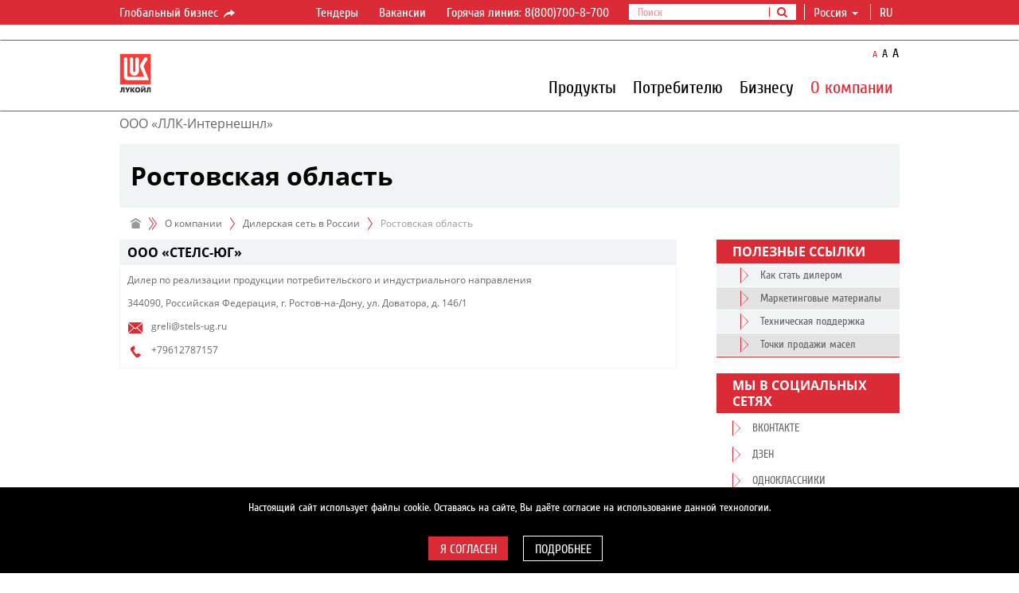

--- FILE ---
content_type: text/html; charset=utf-8
request_url: https://lukoil-masla.ru/ru/about/Russiandealers/RostovRegion
body_size: 16247
content:
<!DOCTYPE html>
<html class="lukoil-lubricants">
<head>
	<meta name="theme-color" content="#000000"/>
	<meta charset="utf-8"/>
	<meta http-equiv="X-UA-Compatible" content="IE=edge"/>
	<meta name="mailru-verification" content="6755faa688d0044a" />
		<meta name="viewport" content="width=device-width,minimum-scale=1,initial-scale=1,user-scalable=1" />
				<link rel="icon" href="/Content/favicon.ico" type="image/x-icon" />
	<meta name="format-detection" content="telephone=no"/>
	<!-- Meta -->
	
	<title>Ростовская область </title>
	
			<meta property="og:url" content="http://lukoil-masla.ru/lukoil-lubricants/ru/about/Russiandealers/RostovRegion"/>
		<meta property="og:type" content="article"/>
		<meta property="og:title" content="Ростовская область"/>
			<meta property="og:image" content="https://lukoil.ru/Content/img/selectLanguage.gif" />


	<!-- Styles -->
    <link href="/bundles/styles?v=PrguZbSWzm32KJ5vHIHOPsiH8hE0uTsgVqRq1tT1NVM1" rel="stylesheet"/>

	<!-- Styles for IE 7-8 -->
	<!--[if lt IE 9]><link rel="stylesheet" href="/Content/css/style-ie.css"><![endif]-->
	<!--[if IE]><link rel="stylesheet" type="text/css" href="/Content/css/style-all-ie.css" /><![endif]-->
	<!-- Scripts -->
	<!--[if lt IE 9]>
		<script type="text/javascript" src="/Scripts/lib/respond.min.js"></script>
		<script type="text/javascript" src="/Scripts/lib/es5-shim.min.js"></script>
		<script type="text/javascript" src="/Scripts/ie-sham.js"></script>
	<![endif]-->
	<style type="text/css">.tour .image {-webkit-mask-image: url([data-uri]);}</style>
	<script src="/bundles/vendor?v=xeZwLQiCTrOMNqBGqCntfE3xGI5soWMzG-6kHiH3IGk1"></script>

	<script src="/bundles/LanguageSettings_ru?v=1A-yLhDx9b56UWFLCCG6tzLe2joBNFVFgAmC_x-7gRA1"></script>

	
	<script type="text/javascript">
		GlobalSettings.CookiesConfigDomain = "lukoil-masla.ru";
		GlobalSettings.SiteUrl = "https://lukoil.ru";
		GlobalSettings.BaseUrl = "http://lukoil-masla.ru";
		GlobalSettings.CurrentSitePath = "lukoil-lubricants";
		GlobalSettings.RedirectionFromOldSite = null;
		GlobalSettings.GoogleApiKey = "AIzaSyBAP45ve08wBITJIxa11gs4ulXkdikpagQ";
		GlobalSettings.YandexApiKey = "8b7f1af7-fb6e-4aa2-ad3c-cf2f19c08c15";
        GlobalSettings.YandexSuggestApiKey = "1de254cb-0601-425e-8d67-26029abbb31b";
		GlobalSettings.EnableSharing = "True";
</script>
	<script src="/bundles/scripts?v=xL9r3IjDKOhkNID7TiTpnl26IDRzenSv03ZEOhfwgJM1"></script>

	<script type="text/javascript">moment.locale("ru");</script>
 <script type="text/javascript">$(document).ready(function($) {try {console.log("FE1");} catch (e) {} });</script> 	

	</head>
	

<body id="b2b-gray" class="ru inner-page subsidiary">
	<!-- CountersGTM -->
<!--$$$CountersGTM-->
	<!--$$$Widgets-->
	<div id="header">
		<!--TopBarSubsidiary-->
<div class="topbar topbar-hide">
	<div class="global-nav">
		<div class="container">
			<div class="row">
				<div class="col-sm-2 col-md-2">
						<a href="https://lukoil.ru/" class="btn-link" target="_blank">Глобальный бизнес <i class="icon-s-share"></i></a>
				</div>
				<div class="col-sm-10 col-md-10">
					<ul class="global-menu-controls">
						<li class="dropdown dropdown_header-search">
								<a href="javascript:void(0);" class="dropdown-toggle dropdown-toggle_search-btn"><i class="fa fa-search"></i></a>
								<ul class="search dropdown-menu">
									<li class="input-group">
										<form method="get" action="https://lukoil-masla.ru/ru/Search" target="_blank" id="topSearchForm" onsubmit="return submitSearchForm(this)">
											<input type="text" class="form-control inputSearchQuery" placeholder="Поиск" />
											<input type="hidden" name="q" class="searchQuery" />
											<span class="input-group-btn">
												<button class="btn btn-default" type="submit"><i class="fa fa-search"></i></button>
											</span>
										</form>
									</li>
								</ul>
						</li>
							<li class="dropdown dropdown_country">
								<a href="#" class="dropdown-toggle dropdown-toggle_country">
									<!--ko text: choosenObject().Title --><!--/ko-->
									<span class="caret"></span>
								</a>
								<div class="dropdown-menu">
									<div class="dropdown-menu__search">
										<input class="search__field" type="text" data-bind="textInput: currentFilter">
									</div>

									<div class="checkbox dropdown-menu__remember-coumtry">
										<input type="checkbox" id="notRememberCountry" class="checkbox-custom" data-bind="checked: saveChoise">
										<label for="notRememberCountry" class="label-control">Запомнить мой выбор</label>
									</div>
										<ul class="dropdown-menu__items" data-bind="foreach: filteredObjects">
											<li class="dropdown-menu__item level-0" data-bind="text: Title, attr: { dataSelectedCountryId: Id, dataSelectedCountryCode: CountryCode }, click: $parent.changeSelection"></li>
											<!-- ko foreach: Regions -->
											<li class="dropdown-menu__item level-1" data-bind="text: Title, attr: { dataSelectedRegionId: Id }, click: $parents[1].changeSelection"></li>
											<!-- /ko -->
										</ul>
								</div>
							</li>
						<li id="lang" class="dropdown dropdown_hover">

							<a class="dropdown-toggle" href="javascript:void(0);" data-toggle="dropdown" role="button" aria-expanded="false">ru&nbsp;</a>
						</li>
					</ul>
					<ul class="global-menu">
						<li class="choose-country">
						</li>
									<li><a href="https://lukoil.ru/Company/Tendersandauctions/Tenders/TendersofLukoilgroup" target='_blank'>Тендеры</a></li>
									<li><a href="https://lukoil.ru/Company/Career/Vacancies" target='_blank'>Вакансии</a></li>
									<li><a href="tel:+78007008700" target='_blank'>Горячая линия: 8(800)700-8-700</a></li>
					</ul>
				</div>
			</div>
		</div>
	</div>
</div>

<script>
	(function() {
		"use strict";
		LukoilApp.module("UserLocation").run({
			countries: [{"CountryCode":"BY","Regions":[],"Id":"b56022b1-9161-4bd7-aff5-9ff14bb7e1f0","Title":"Беларусь"},{"CountryCode":"BE","Regions":[],"Id":"c80b86b4-ebd9-40dc-9833-dcefef0941ce","Title":"Бельгия"},{"CountryCode":"GH","Regions":[],"Id":"6bbe82e3-c3da-4c48-8420-361d0cb46cd2","Title":"Гана"},{"CountryCode":"GE","Regions":[],"Id":"e7eeba8b-876b-40da-a4e3-eaf170c9c63f","Title":"Грузия"},{"CountryCode":"EG","Regions":[],"Id":"47eabeb3-20ef-46fd-a218-a85cf1c33768","Title":"Египет"},{"CountryCode":"IQ","Regions":[],"Id":"9dcc70a5-6798-4fd3-b482-60fa5b7ab12b","Title":"Ирак"},{"CountryCode":"IR","Regions":[],"Id":"491ec4a9-3ebe-452a-84b1-988eb9e96ef3","Title":"Иран"},{"CountryCode":"ES","Regions":[],"Id":"76b621e0-e135-41ee-b6e4-07e46c8d60cf","Title":"Испания"},{"CountryCode":"IT","Regions":[],"Id":"c3b38808-18cf-4847-be6e-c9fb612eb536","Title":"Италия"},{"CountryCode":"KZ","Regions":[],"Id":"fa60f758-f91b-4583-ba2c-17b814786c3b","Title":"Казахстан"},{"CountryCode":"CM","Regions":[],"Id":"b24fd822-6c54-41e8-bb92-fbda55ac8fe5","Title":"Камерун"},{"CountryCode":"LU","Regions":[],"Id":"c548de22-fdac-42a1-81a5-9cea4285a100","Title":"Люксембург"},{"CountryCode":"MK","Regions":[],"Id":"936eacd8-7dce-400d-acd4-8b3119e2e375","Title":"Македония"},{"CountryCode":"MX","Regions":[],"Id":"883420ef-1f28-4685-8213-f10ffb32b703","Title":"Мексика"},{"CountryCode":"MD","Regions":[],"Id":"b8ccc487-4148-47b5-8fd2-953104a740e0","Title":"Молдова"},{"CountryCode":"NG","Regions":[],"Id":"eeba375d-2308-4a44-85a9-8ee6e4b88a2c","Title":"Нигерия"},{"CountryCode":"NL","Regions":[],"Id":"26a3fc4f-496c-4592-8744-4b81b7c3cc8b","Title":"Нидерланды"},{"CountryCode":"NO","Regions":[],"Id":"48c859aa-6efe-45dc-ba72-3d0905bc116e","Title":"Норвегия"},{"CountryCode":"RU","Regions":[{"Id":"818f51f0-cb25-49f0-be15-6cf10fbda876","Title":"Алтайский край"},{"Id":"317ae037-3b85-4b62-8221-65568de3e736","Title":"Архангельская область"},{"Id":"e0111a23-d943-441b-a6d8-a60c727fe196","Title":"Астраханская область"},{"Id":"875f3315-d665-4e1d-81c0-98cce95102ca","Title":"Белгородская область"},{"Id":"0e5174ca-1b5e-48d2-9407-80b3485e1ef0","Title":"Брянская область"},{"Id":"15132352-95a2-4fac-9fbb-f4eb07676289","Title":"Владимирская область"},{"Id":"140f9c04-a92e-4ad4-9a7d-c86b965b6e42","Title":"Волгоградская область"},{"Id":"fb19b2cf-f983-453f-9d90-c9a6218663a6","Title":"Вологодская область"},{"Id":"c3d57300-335f-4ddd-9ace-f44b75383e24","Title":"Воронежская область"},{"Id":"a6e3c9e5-c9d9-4517-ad44-bcae6a53569e","Title":"Ивановская область"},{"Id":"bf6ee820-5c27-46f4-8bae-7f725f61bc9e","Title":"Калининградская область"},{"Id":"4ee57d2e-5a22-44a5-abf7-59932b5bfdce","Title":"Калужская область"},{"Id":"ab8d5277-da08-4483-961a-75cd3e593952","Title":"Кемеровская область"},{"Id":"e64bdc3f-47f0-40a0-81aa-2dc36aa7cf76","Title":"Кировская область"},{"Id":"5e4a3659-6e5b-490c-8534-4211e412d71a","Title":"Костромская область"},{"Id":"73bbee8e-414f-4c51-96fb-4916768f5b40","Title":"Краснодарский край"},{"Id":"c3c59cf5-bf1b-4b3f-8670-fe2915d1924f","Title":"Красноярский край"},{"Id":"ff7bd7aa-efbc-4e15-8baa-3b0264fc3792","Title":"Курганская область"},{"Id":"ce5b18ce-44e0-4042-a5cc-39685cdb211b","Title":"Курская область"},{"Id":"fcf57f1d-a4d1-4357-9b93-6d899001b1e2","Title":"Ленинградская область"},{"Id":"101cd69e-3445-4457-a2d2-f4da2f1414f8","Title":"Липецкая область"},{"Id":"7d78ca03-5e07-4f7d-8cd3-63bbead92127","Title":"Москва"},{"Id":"6a41b02b-fcea-4186-afd6-b8580acf7b6c","Title":"Москва и Московская область"},{"Id":"1c0ca8d6-fe16-45f8-b273-b46005aa553b","Title":"Мурманская область"},{"Id":"c4677f95-1dd7-4ee7-beb7-dc96cdb122c1","Title":"Ненецкий автономный округ"},{"Id":"ba5a6743-62a1-4326-8f19-9df690fc3e19","Title":"Нижегородская область"},{"Id":"d37c44cb-197f-4b51-8c58-8ad091476f62","Title":"Новгородская область"},{"Id":"1e2b6ae2-6f3f-4dd0-afb5-029381647f16","Title":"Новосибирская обл."},{"Id":"34f0b586-01e3-47b9-bd92-1bc3312d47c7","Title":"Омская область"},{"Id":"d93e85c6-7750-48c7-afd9-05b3434947ce","Title":"Оренбургская область"},{"Id":"0ff205dc-4800-48e8-b2eb-396facda5dd4","Title":"Орловская область"},{"Id":"8a185783-3036-46b7-aaae-e1718a37ac79","Title":"Пензенская область"},{"Id":"6e8faa3e-eedd-491d-8fb6-585546169529","Title":"Пермский край"},{"Id":"e96191c4-535e-46cc-80ad-840459884c97","Title":"Псковская область"},{"Id":"d7a0b479-a88a-45c1-8d8c-c614211e3703","Title":"Республика Адыгея"},{"Id":"bbc7da1e-8823-4694-8614-427f29fb11df","Title":"Республика Алтай"},{"Id":"5ab396b4-7d16-4fc9-8dbf-0b872ac31fdf","Title":"Республика Башкортостан"},{"Id":"ffff40f8-7df8-479f-a01a-50a6ed41329e","Title":"Республика Кабардино-Балкария"},{"Id":"fe435826-8f25-4666-a8eb-966fc0ebd667","Title":"Республика Калмыкия"},{"Id":"9aec45ca-9047-4a26-961a-4bd16349866a","Title":"Республика Карачаево-Черкессия"},{"Id":"660cd6c3-2366-49f3-aefe-f81f8ade7799","Title":"Республика Карелия"},{"Id":"527c0db4-1817-4103-b59d-01482530d41a","Title":"Республика Коми"},{"Id":"c2fe0b71-1e95-452f-98e1-3aad8e1d787e","Title":"Республика Марий Эл"},{"Id":"9b52d4cd-1d77-4a8a-a249-34f24cf4ab15","Title":"Республика Мордовия"},{"Id":"8648a2ae-4c1a-46ac-8330-b38a327eed7c","Title":"Республика Северная Осетия"},{"Id":"92330d5f-6b6c-4a34-9dae-b67e5d6b8d0d","Title":"Республика Татарстан"},{"Id":"9835f70e-58f2-46c8-ab65-e368ebcd4641","Title":"Республика Удмуртия"},{"Id":"d0239528-0ab9-45f4-be4f-0cb886d669bd","Title":"Республика Хакасия"},{"Id":"a190a647-d508-4571-b091-640a921769f1","Title":"Республика Чувашия"},{"Id":"d7274420-4335-4327-bc1b-8a1d6715ac17","Title":"Ростовская область"},{"Id":"9c8543e7-f87e-481c-86b3-74dc952dc98e","Title":"Рязанская область"},{"Id":"906045da-c437-4e3f-baf5-96cf2c3f0ad1","Title":"Самарская область"},{"Id":"de01ff34-9b98-4bcb-8310-0aab85105800","Title":"Санкт-Петербург"},{"Id":"8b6cbfcb-cbcd-4bd9-85d1-d0613a1998d1","Title":"Саратовская область"},{"Id":"ec1fe3f1-b001-449f-87db-8998619286d5","Title":"Свердловская область"},{"Id":"67b44545-6828-49a4-8583-efd4c07f4d24","Title":"Смоленская область"},{"Id":"54a5c6a1-ef67-4806-8ec6-4f0adf17461a","Title":"Ставропольский край"},{"Id":"45eeecdc-47e7-4e9a-b08d-413b57a406d2","Title":"Тамбовская область"},{"Id":"4d41be44-3524-442b-91d7-1b56a8e8dc4a","Title":"Тверская область"},{"Id":"d4ae8b5b-c513-4a1a-a2b0-61c8819deacb","Title":"Тульская область"},{"Id":"d653e111-8afa-4122-9de1-6e71851c8ae7","Title":"Тюменская область"},{"Id":"5be48c3e-3a51-46a6-8015-1e8a27311a84","Title":"Ульяновская область"},{"Id":"e76cdf88-2b7f-4753-ada4-1926a3aaecc3","Title":"Ханты-Мансийский автономный округ"},{"Id":"c168e5b4-a3b7-4773-a104-09a1b5257686","Title":"Челябинская область"},{"Id":"87bee791-45a7-422e-8f81-292accfdd7ec","Title":"Читинская область"},{"Id":"8fa8eccc-1a6b-47f8-8073-fa1ed784f940","Title":"Ямало-Ненецкий автономный округ"},{"Id":"1f1d1ae6-f412-473f-af74-719cdfece289","Title":"Ярославская область"}],"Id":"097e1123-97d2-466d-b00f-3f6d4118697d","Title":"Россия"},{"CountryCode":"RO","Regions":[],"Id":"ba1d8b2d-e91b-4133-8d82-06f652345117","Title":"Румыния"},{"CountryCode":"RS","Regions":[],"Id":"cd073a0a-2cc0-485b-b40c-75be4f0eeb7d","Title":"Сербия"},{"CountryCode":"UA","Regions":[],"Id":"678c3be4-d953-4b32-895c-4dd7d90b29d7","Title":"Украина"},{"CountryCode":"FI","Regions":[],"Id":"e284f63a-b3d0-455e-8ed0-fa5f1b886580","Title":"Финляндия"},{"CountryCode":"HR","Regions":[],"Id":"86d257db-5280-4be1-8e03-3d86e723a112","Title":"Хорватия"},{"CountryCode":"ME","Regions":[],"Id":"56d96f45-3d4e-4dc2-b95f-c3282729ded3","Title":"Черногория"}],
			selectedCountry: {"CountryCode":"RU","Regions":null,"Id":"00000000-0000-0000-0000-000000000000","Title":"Россия"}
		});
	})();
</script><!--$$$TopBar-->
		<div class="navbar">
			<div class="container">
				<!-- MainMenu -->

<div class="row">
    <div class="col-md-1 navbar-header_wrap">
        <div class="navbar-header">
            <button class="navbar-toggle" type="button">
                <i class="navbar-toggle__line"></i>
                <i class="navbar-toggle__line"></i>
                <i class="navbar-toggle__line"></i>
            </button>
            <a class='logo-main' href="https://lukoil-masla.ru/ru"></a>
        </div>
    </div>
    <div id="navbar-collapse">
        <div class="col-md-11 nav-wrap">
            <ul class="resize-font">
                <li class="normal"><button class="btn-link active" type="button">A</button></li>
                <li class="medium"><button class="btn-link" type="button">A</button></li>
                <li class="large"><button class="btn-link" type="button">A</button></li>
            </ul>
            <!-- high level-->
            <ul class="nav navbar-nav navbar-right">
                        <li id="0b7e817d-1fc5-47ca-911b-2f458b7bce9a" class="dropdown-submenu has-long-submenu ">
                                <a  class="nonclickable">Продукты</a>

                            <i class="more-info"><i class="collapsed icon icon-s-collapsed"></i></i>
                        </li>
                        <li id="9c12650e-9fb6-4aa6-8d36-499f9de560be" class="dropdown-submenu has-long-submenu ">
                                <a  class="nonclickable">Потребителю</a>

                            <i class="more-info"><i class="collapsed icon icon-s-collapsed"></i></i>
                        </li>
                        <li id="a9fa0895-68b7-4414-a2ef-a490e93711dc" class="dropdown-submenu has-long-submenu ">
                                <a  class="nonclickable">Бизнесу</a>

                            <i class="more-info"><i class="collapsed icon icon-s-collapsed"></i></i>
                        </li>
                        <li id="dc425f43-f680-46aa-b4cd-64bfec4adeab" class="dropdown-submenu has-long-submenu active select">
                                <a  class="nonclickable">О компании</a>

                            <i class="more-info"><i class="collapsed icon icon-s-collapsed"></i></i>
                        </li>
                                    <li>
                        <ul class="global-menu">
                                        <li><a target='_blank' href="https://lukoil.ru/Company/Tendersandauctions/Tenders/TendersofLukoilgroup">Тендеры</a></li>
                                        <li><a target='_blank' href="https://lukoil.ru/Company/Career/Vacancies">Вакансии</a></li>
                                        <li><a target='_blank' href="tel:+78007008700">Горячая линия: 8(800)700-8-700</a></li>

                        </ul>
                    </li>
            </ul>
        </div>
        <!-- submenus -->
        <!-- todo add last and image -->
        <div class="navbar-submenu-container">
            <div id="navbar-submenu">
                    <div data-submenu-id="0b7e817d-1fc5-47ca-911b-2f458b7bce9a" class="submenu-list ">
                        <div class="submenu-row">

                                <div class="submenu-col last">
                                        <div class="submenu-item">
                                            <div class="submenu-item__title ">
                                                    <a  href="https://lukoil-masla.ru/ru/products/ForPassengerCars">Для легкового автотранспорта</a>

                                            </div>
                                        </div>
                                        <div class="submenu-item">
                                            <div class="submenu-item__title ">
                                                    <a  href="https://lukoil-masla.ru/ru/products/ForSmallEngines">Для малоразмерной техники</a>

                                            </div>
                                        </div>
                                        <div class="submenu-item">
                                            <div class="submenu-item__title ">
                                                    <a  href="https://lukoil-masla.ru/ru/products/ForCommercialVehicles">Для коммерческого автотранспорта</a>

                                            </div>
                                        </div>
                                        <div class="submenu-item">
                                            <div class="submenu-item__title ">
                                                    <a  href="https://lukoil-masla.ru/ru/products/ForIndustry">Для индустрии</a>

                                            </div>
                                        </div>
                                        <div class="submenu-item">
                                            <div class="submenu-item__title ">
                                                    <a  href="https://lukoil-masla.ru/ru/products/Greases">Пластичные смазки</a>

                                            </div>
                                        </div>
                                        <div class="submenu-item">
                                            <div class="submenu-item__title ">
                                                    <a  href="https://lukoil-masla.ru/ru/products/Metalworkingfluids">Смазочно-охлаждающие жидкости</a>

                                            </div>
                                        </div>
                                        <div class="submenu-item">
                                            <div class="submenu-item__title ">
                                                    <a  href="https://lukoil-masla.ru/ru/products/paraffins">Парафины</a>

                                            </div>
                                        </div>
                                        <div class="submenu-item">
                                            <div class="submenu-item__title ">
                                                    <a  href="https://lukoil-masla.ru/ru/products/additives">Присадки</a>

                                            </div>
                                        </div>
                                </div>
                                                    </div>
                        <div class="submenu-title"><span>Продукты</span></div>
                    </div>
                    <div data-submenu-id="9c12650e-9fb6-4aa6-8d36-499f9de560be" class="submenu-list ">
                        <div class="submenu-row">

                                <div class="submenu-col last">
                                        <div class="submenu-item">
                                            <div class="submenu-item__title ">
                                                    <a  href="https://lukoil-masla.ru/ru/consumers/selectionofoils">Подбор масел</a>

                                            </div>
                                        </div>
                                        <div class="submenu-item">
                                            <div class="submenu-item__title ">
                                                    <a  href="https://lukoil-masla.ru/ru/consumers/wheretobuylubricants">Где купить</a>

                                            </div>
                                        </div>
                                        <div class="submenu-item">
                                            <div class="submenu-item__title ">
                                                    <a  href="https://lukoil-masla.ru/ru/consumers/support">Поддержка клиентов</a>

                                            </div>
                                        </div>
                                        <div class="submenu-item">
                                            <div class="submenu-item__title ">
                                                    <a  href="https://lukoil-masla.ru/ru/consumers/oem-approvals">Одобрения производителей</a>

                                            </div>
                                        </div>
                                        <div class="submenu-item">
                                            <div class="submenu-item__title ">
                                                    <a  href="https://lukoil-masla.ru/ru/consumers/articles">Блог о моторных маслах и смазочных материалах</a>

                                            </div>
                                        </div>
                                        <div class="submenu-item">
                                            <div class="submenu-item__title ">
                                                    <a  href="https://lukoil-masla.ru/ru/consumers/protection-against-forgery">Защита от подделок</a>

                                            </div>
                                        </div>
                                        <div class="submenu-item">
                                            <div class="submenu-item__title ">
                                                    <a  href="https://lukoil-masla.ru/ru/consumers/QRcode">QR-код на этикетке канистры</a>

                                            </div>
                                        </div>
                                        <div class="submenu-item">
                                            <div class="submenu-item__title ">
                                                    <a  href="https://lukoil-masla.ru/ru/consumers/oil-classification">Классификация масел</a>

                                            </div>
                                        </div>
                                        <div class="submenu-item">
                                            <div class="submenu-item__title ">
                                                    <a  href="https://lukoil-masla.ru/ru/consumers/faq">Часто задаваемые вопросы</a>

                                            </div>
                                        </div>
                                </div>
                                                    </div>
                        <div class="submenu-title"><span>Потребителю</span></div>
                    </div>
                    <div data-submenu-id="a9fa0895-68b7-4414-a2ef-a490e93711dc" class="submenu-list ">
                        <div class="submenu-row">

                                <div class="submenu-col last">
                                        <div class="submenu-item">
                                            <div class="submenu-item__title ">
                                                    <a  href="https://lukoil-masla.ru/ru/business/dealers-and-partners">Дилеры и партнеры</a>

                                            </div>
                                        </div>
                                        <div class="submenu-item">
                                            <div class="submenu-item__title ">
                                                    <a  href="https://lukoil-masla.ru/ru/business/how-to-be-a-dealer">Как стать дилером</a>

                                            </div>
                                        </div>
                                        <div class="submenu-item">
                                            <div class="submenu-item__title ">
                                                    <a  href="https://lukoil-masla.ru/ru/business/marketing-materials">Маркетинговые материалы</a>

                                            </div>
                                        </div>
                                        <div class="submenu-item">
                                            <div class="submenu-item__title ">
                                                    <a  href="https://lukoil-masla.ru/ru/business/for-service-stations">Для станций технического обслуживания</a>

                                            </div>
                                        </div>
                                        <div class="submenu-item">
                                            <div class="submenu-item__title ">
                                                    <a  href="https://lukoil-masla.ru/ru/business/tenders">Тендеры</a>

                                            </div>
                                        </div>
                                        <div class="submenu-item">
                                            <div class="submenu-item__title ">
                                                    <a  href="https://crmllk.ext.lukoil.com">Личный кабинет (CRM)</a>

                                            </div>
                                        </div>
                                        <div class="submenu-item">
                                            <div class="submenu-item__title ">
                                                    <a  href="https://lukoil-masla.ru/ru/business/suppliers-portal">Поставщикам материалов (Infor SE)</a>

                                            </div>
                                        </div>
                                </div>
                                                    </div>
                        <div class="submenu-title"><span>Бизнесу</span></div>
                    </div>
                    <div data-submenu-id="dc425f43-f680-46aa-b4cd-64bfec4adeab" class="submenu-list opened">
                        <div class="submenu-row">

                                <div class="submenu-col last">
                                        <div class="submenu-item">
                                            <div class="submenu-item__title ">
                                                    <a  href="https://lukoil-masla.ru/ru/about/generalInformation">Общая информация</a>

                                            </div>
                                        </div>
                                        <div class="submenu-item">
                                            <div class="submenu-item__title ">
                                                    <a  href="https://lukoil-masla.ru/ru/about/InternationalDistributionNetwork">Масла ЛУКОЙЛ в мире</a>

                                            </div>
                                        </div>
                                        <div class="submenu-item">
                                            <div class="submenu-item__title ">
                                                    <a  href="https://lukoil-masla.ru/ru/mediacentre/News">Новости</a>

                                            </div>
                                        </div>
                                        <div class="submenu-item">
                                            <div class="submenu-item__title ">
                                                    <a  href="https://lukoil-masla.ru/ru/about/history">История</a>

                                            </div>
                                        </div>
                                        <div class="submenu-item">
                                            <div class="submenu-item__title ">
                                                    <a  href="https://lukoil-masla.ru/ru/about/responsibility">Ответственность</a>

                                            </div>
                                        </div>
                                        <div class="submenu-item">
                                            <div class="submenu-item__title ">
                                                    <a  href="https://lukoil-masla.ru/ru/about/awards">Награды</a>

                                            </div>
                                        </div>
                                        <div class="submenu-item">
                                            <div class="submenu-item__title ">
                                                    <a  href="https://lukoil-masla.ru/ru/about/contacts">Контакты</a>

                                            </div>
                                        </div>
                                </div>
                                                    </div>
                        <div class="submenu-title"><span>О компании</span></div>
                    </div>
                                            </div>
        </div>
    </div>
</div>

<!--$$$MainMenu-->
			</div>
		</div>
	</div>
	<div id="main">
		<div class="container">
			<a class="widget-anchor" id="widHZLnZLY5wEavvpmQaKpt1Q"></a>
<!-- SubSiteName -->

	<div class="row subsidiary__heading">
		<div class="col-md-12">
			<div class="welcome">
					<div class="title-fixed">
						<div class="container">
							<div class="title">ООО &#171;ЛЛК-Интернешнл&#187;</div>
						</div>
					</div>
					<div class="title">
						ООО &#171;ЛЛК-Интернешнл&#187;
					</div>
							</div>
		</div>
	</div>
<!-- HeaderWithPaging -->
<div class="row">
	<div class="col-md-12">
		<div class="page-title">
			<h1 data-full-title="Ростовская область" title="Ростовская область">Ростовская область</h1>
		</div>
	</div>
</div><!-- Breadcrumbs -->
	<div class="row">
		<div class="hidden-xs col-sm-9 col-md-9">
			<ol class="breadcrumb">
			<li><a href="https://lukoil-masla.ru/ru"><i class="icon-s-home"></i></a></li>
				<li>

						<span>О компании</span>
				</li>
				<li>

						<a href="https://lukoil-masla.ru/ru/about/Russiandealers">Дилерская сеть в России</a>
				</li>
				<li class="active"><span>Ростовская область</span></li>

			</ol>
		</div>
		<div class="col-sm-3 col-md-3"></div>
	</div>
<!--$$$Main-->
			<div class="row">
				<div class="col-sm-9 col-md-9 content-block-left">
					<div class="row">
						<div class="col-sm-12 col-md-12">
							<div class="content">
								<!-- ContactInformation -->
		<a class="widget-anchor" id="widXo1LUZ1vZkr7S3jN_jWK-w"></a>
			<div role="tablist" class="panel-default panel-contact ">
				<div role="tab" class="panel-heading">
					<h4>ООО &#171;СТЕЛС-ЮГ&#187;</h4>
				</div>
				<div id="collapsable-div-15e44d46-737e-4879-ac31-4477e0b8ea2e1" class="panel-collapse collapse in" role="tabpanel" aria-expanded="true">
					<div class="panel-body">
						<div class="text">
								<p class="description">Дилер по реализации продукции потребительского и индустриального направления</p>
															<p class="description">344090, Российская Федерация, г. Ростов-на-Дону, ул. Доватора, д. 146/1</p>
							<div class="list-contacts"><i class="icon icon-s-email"></i><p><a href="mailto:greli@stels-ug.ru">greli@stels-ug.ru</a></p><p>
</p></div>


							<div class="list-contacts"><i class="icon icon-s-phone"></i><p><a href="tel:+79612787157">+79612787157</a></p><p>
</p></div>

							
							
						</div>
					</div>
				</div>
			</div>
<!--$$$Left-->
							</div>
						</div>
					</div>
				</div>
				<div class="col-sm-3 col-md-3 content-block-right">
					<a class="widget-anchor" id="widqyocse4oFExF1f72PIgCXQ"></a>
<!-- AsideLinks -->

	<div class="sidebar-red">
		<h2>Полезные ссылки</h2>
		<ul class="icons-links list-items">

				<li  class="odd">
					<a href="https://lukoil-masla.ru/ru/business/how-to-be-a-dealer">
						<i class="caret-right caret-right_b-r"></i>
						<span>Как стать дилером</span>
					</a>
				</li>
				<li  class="even">
					<a href="https://lukoil-masla.ru/ru/business/marketing-materials">
						<i class="caret-right caret-right_b-r"></i>
						<span>Маркетинговые материалы</span>
					</a>
				</li>
				<li  class="odd">
					<a href="https://lukoil-masla.ru/ru/Support/TechnicalSupport" target=_blank>
						<i class="caret-right caret-right_b-r"></i>
						<span>Техническая поддержка</span>
					</a>
				</li>
				<li  class="even">
					<a href="https://lukoil-masla.ru/ru/Services/WheretoBuyLubricants" target=_blank>
						<i class="caret-right caret-right_b-r"></i>
						<span>Точки продажи масел</span>
					</a>
				</li>
		</ul>
	</div>
<a class="widget-anchor" id="wid_NPQRhebekPJ3c1M8W9ong"></a>
<!-- AsideLinks -->

	<div class="sidebar-red">
		<h2>МЫ В СОЦИАЛЬНЫХ СЕТЯХ</h2>
		<ul class="icons-links">

				<li >
					<a href="https://vk.com/lukoilmasla/?from=lukoil-masla" target=_blank>
						<i class="caret-right caret-right_b-r"></i>
						<span>ВКОНТАКТЕ</span>
					</a>
				</li>
				<li >
					<a href="https://dzen.ru/lukoilmasla?from=lukoil-masla" target=_blank>
						<i class="caret-right caret-right_b-r"></i>
						<span>ДЗЕН</span>
					</a>
				</li>
				<li >
					<a href="https://ok.ru/lukoilmasla?from=lukoil-masla" target=_blank>
						<i class="caret-right caret-right_b-r"></i>
						<span>ОДНОКЛАССНИКИ</span>
					</a>
				</li>
		</ul>
	</div>
<!--$$$Right-->
				</div>
			</div>
		</div>
	</div>
	<div id="footer">
		<!-- Footer -->
<div class="container">
    <div class="row">
            <div class="col-md-12 sloganBlock">
                <span class="slogan">Всегда в движении</span>
            </div>
        <div class="col-md-12 changeSiteMode">
            <a class="mobileMode" href="javascript:void(0)">Перейти к мoбильной версии сайта</a>
            <a class="fullMode" href="javascript:void(0)">Перейти к полной версии сайта</a>
        </div>
            <div class="hidden-xs col-sm-3 col-md-2">
                    <h4>Теги</h4>
                    <ul class="links">
                            <li><a href="https://lukoil-masla.ru/ru/products/offers" >Специальные предложения</a></li>
                            <li><a href="https://lukoil-masla.ru/ru/products/ForPassengerCars/NewGenesis" >Линейка LUKOIL GENESIS</a></li>
                            <li><a href="https://lukoil-masla.ru/ru/consumers/support" >Поддержка клиентов</a></li>
                            <li><a href="https://lukoil-masla.ru/ru/about/contacts" >Контакты</a></li>
                    </ul>
            </div>
                    <div class="hidden-xs col-sm-3 col-md-2">
                    <h4>Информация</h4>
                    <ul class="links">
                            <li><a href="https://lukoil-masla.ru/ru/about/responsibility/personal-data-processing-policy" >Обработка персональных данных</a></li>
                            <li><a href="https://lukoil-masla.ru/ru/about/quality-management" >Менеджмент качества</a></li>
                            <li><a href="https://lukoil-masla.ru/ru/about/career" >Карьера в ЛЛК-Интернешнл</a></li>
                            <li><a href="https://lukoil-masla.ru/ru/about/production-sites" >Производство в РФ и совместные предприятия </a></li>
                            <li><a href="https://bitumen.lukoil.ru/ru" target='_blank'>Сайт битумных материалов &#171;ЛУКОЙЛ&#187;</a></li>
                    </ul>
            </div>
                    <div class="col-xs-12 col-sm-3 col-md-2">
                    <h4>Присоединиться</h4>
                    <ul class="social-links">
                            <li><a href="https://vk.com/lukoilmasla/" target="_blank"><i class="fa fa-vk"></i></a></li>
                            <li><a href="https://www.youtube.com/channel/UCcBwY4Qdi4PEMezhmoQ5PtA?reload=9" target="_blank"><i class="fa fa-youtube"></i></a></li>
                    </ul>
            </div>
        <div class="col-xs-12 col-sm-3 col-md-6">
            <div class="footer-item">
                                                    <h4>Поиск</h4>
                    <div class="search">
                        <form method="get" action="https://lukoil-masla.ru/ru/Search" id="footerSearchForm" onsubmit="return submitSearchForm(this)">
                            <input type="text" class="search-control inputSearchQuery" placeholder="Поиск" />
                            <input type="hidden" name="q" class="searchQuery" />
                            <button class="btn" type="submit"><i class="fa fa-search"></i></button>
                        </form>
                    </div>
                <div class="map hidden-xs hidden-sm">
                </div>
            </div>
            <div class="copy text-right">&copy; 2026 ЛУКОЙЛ</div>
        </div>
    </div>
</div>
	<div class="cookiePolicy" style="display: none">
		
		<div class="container">
			<div class="row">
				<p>Настоящий сайт использует файлы cookie. Оставаясь на сайте, Вы даёте согласие на использование данной технологии.</p>
				<div class="buttons">
					<input type="button" class="button" value="Я согласен" onclick="CloseCookiePolicy(true)"/>
					<a href="https://lukoil-masla.ru/ru/about/CookiePolicy" class="button button-white">Подробнее</a>
				</div>
			</div>
		</div>
	</div>
	<div id="cookiePrivacySettings" style="display: none">
		<h3>Настройки конфиденциальности для веб-сайта</h3>
		<p>Некоторые функции этого веб-сайта требуют Вашего согласия, чтобы помнить, кто Вы.</p>

		<label>
			<h2>Функциональные</h2>
			<input type="checkbox" name="functional"/>
			<p>Мы сохраняем выбранное оформление, язык, закладки, пройденные опросы и т.д.</p>
		</label>

		<label>
			<h2>Аналитические</h2>
			<input type="checkbox" name="analystic"/>
			<p>Мы анонимно измеряем Ваше использование этого веб-сайта для улучшения Вашего опыта.</p>
		</label>

		<h2>Строго необходимые</h2>
		<p>Некоторые файлы cookie на этом веб-сайте строго необходимы и не могут быть отключены.</p>

		<div class="group-buttons">
			<button id="cookiePolicy_Save" class="button">Ок</button>
		</div>
	</div>
	<script>
		var CookiePolicyEnable = true;
		$(function() {
			var cookiePolicy = $.lukoilGetCookie('LukCookiePolicy');
            $.lukoilSaveCookie('LukLocationSelect', '', { path: '/' });
			if (cookiePolicy == null) {
				setTimeout(function() {
					$(".cookiePolicy").fadeIn(400);
						$(".cookiePolicy").click(function() {
							$(this).setMaxZindex();
						});
					},
					1000);
			}
			RestoreCookiePolicy();
		});

		function RestoreCookiePolicy() {
			$("#cookiePrivacySettings input[type=checkbox]").each(function() {
				var val = $.lukoilGetCookie('LukCookiePolicy_' + $(this).attr("name"));
				if (val != null && val == 'true') {
					$(this).attr("checked", "checked");
					$(this).prop("checked", true);
				} else {
					$(this).removeAttr("checked");
					$(this).prop("checked", false);
				}
			});
		}

		function CloseCookiePolicy(isAgree) {
			if (isAgree) {
                $.lukoilSaveCookie('LukCookiePolicy', true, { path: '/', expires: 365 });
                $.lukoilSaveCookie('LukCookiePolicy_functional', true, { path: '/', expires: 365 });
                $.lukoilSaveCookie('LukCookiePolicy_analystic', true, { path: '/', expires: 365 });
				window.location.reload();
			}
			$(".cookiePolicy").fadeOut(400);
		}

		function OpenPrivacySettings() {
			var privacyDialog = false;
			$.fancybox.open({
				padding: 10,
				modal: true,
				content: $('#cookiePrivacySettings').show(),
				afterShow: function() {
					$("#cookiePolicy_Save").unbind("click").click(function() {
						privacyDialog = true;
						jQuery.fancybox.close();
					});
				},
				beforeClose: function() {
					if (privacyDialog) {
                        $.lukoilSaveCookie('LukCookiePolicy', true, { path: '/', expires: 365 });
						$("#cookiePrivacySettings input[type=checkbox]").each(function() {
							var name = $(this).attr("name");
							var isChecked = $(this).prop("checked");
                            $.lukoilSaveCookie('LukCookiePolicy_' + name, isChecked, { path: '/', expires: 365 });
							if (name == "functional" && isChecked) {
                                $.lukoilSaveCookie('LukLocationSelect', '', { path: '/', expires: 365 });
							}
						});
						window.location.reload();
					} else {
						RestoreCookiePolicy();
					}
				}
			});
		}
	</script>

    <script type="text/javascript"></script>

<!-- Yandex.Metrika counter -->
<script type='text/javascript' >
   (function(m,e,t,r,i,k,a){m[i]=m[i]||function(){(m[i].a=m[i].a||[]).push(arguments)};
   m[i].l=1*new Date();k=e.createElement(t),a=e.getElementsByTagName(t)[0],k.async=1,k.src=r,a.parentNode.insertBefore(k,a)})
   (window, document, 'script', 'https://mc.yandex.ru/metrika/tag.js', 'ym');
   ym(42633489, 'init', {
        clickmap:true,
        trackLinks:true,
        accurateTrackBounce:true,
        webvisor:true,
        trackHash:true
   });
</script>
<noscript><div><img src='https://mc.yandex.ru/watch/42633489' style='position:absolute; left:-9999px;' alt='' /></div></noscript>
<!-- /Yandex.Metrika counter -->

<a class="widget-anchor" id="widn5CHOsmDMdGADG_gWFYwgg"></a>

<!--$$$Footer-->
	</div>
	<!-- Scroll to Top Button -->
	<div id="scroll-top"><i class="fa fa-chevron-up"></i></div>
	<!--$$$Counters-->
</body>
<script>var lukAppSettings = {"targeting":{},"favorites":{}};</script>


</html>


--- FILE ---
content_type: image/svg+xml
request_url: https://lukoil-masla.ru/Content/img/ru/logo-main.svg
body_size: 1202
content:
<svg version="1.2" baseProfile="tiny-ps" xmlns="http://www.w3.org/2000/svg" viewBox="0 0 40 50" width="40" height="50">
	<title>Layer 1</title>
	<style>
		tspan { white-space:pre }
		.shp0 { fill: #f63d37 } 
		.shp1 { fill: #ffffff } 
		.shp2 { fill: #2c2e35 } 
	</style>
	<g id="Layer 1">
		<g id="&lt;Group&gt;">
			<path id="&lt;Path&gt;" class="shp0" d="M0.8 0.65L39.3 0.65L39.3 39.24L0.8 39.24L0.8 0.65Z" />
			<path id="&lt;Path&gt;" class="shp1" d="M35.06 8.02L30.75 14.99C30.28 15.77 30.35 16.39 30.57 16.98L37.11 33.71L10.03 33.71C7.6 33.71 5.71 31.76 5.71 29.43L5.69 7.16C5.76 4.28 9.95 4.24 10.03 7.15L10.03 28.03C10.02 28.69 10.6 29.43 11.37 29.42L31.2 29.42L26.07 17.33C25.94 16.87 25.84 16.4 25.84 15.94C25.84 15.43 26.07 14.61 26.4 13.95L31.12 6.18C31.47 5.49 32.17 5.02 33.01 4.98C34.18 4.93 35.19 5.74 35.24 6.99C35.24 7.24 35.18 7.78 35.06 8.02Z" />
			<path id="&lt;Path&gt;" class="shp1" d="M20.12 22.09L20.12 7.15C20.12 4.24 24.37 4.21 24.42 7.15L24.42 22.25C24.42 25.71 21.84 27.99 18.68 27.99C15.52 27.99 12.93 25.65 12.93 22.25L12.93 7.15C12.93 4.24 17.23 4.24 17.23 7.15L17.23 22.09C17.23 24.09 20.12 24.22 20.12 22.09Z" />
			<path id="&lt;Path&gt;" class="shp2" d="M6.58 42.86L6.58 48.98L4.87 48.98L4.87 44.33L3.65 44.33L3.65 46.75C3.65 47.63 3.56 49.06 1.43 49.06C1.17 49.06 0.98 49.05 0.71 48.98L0.71 47.52C0.84 47.55 0.96 47.58 1.09 47.58C1.84 47.58 1.93 47.1 1.93 46.24L1.93 42.86L6.58 42.86Z" />
			<path id="&lt;Path&gt;" class="shp2" d="M9.23 42.86L10.43 45.43L11.41 42.86L13.27 42.86L10.52 48.98L8.68 48.98L9.51 47.3L7.21 42.86L9.23 42.86Z" />
			<path id="&lt;Path&gt;" class="shp2" d="M13.84 42.86L15.56 42.86L15.56 45.43L17.4 42.86L19.41 42.86L17.09 45.83L19.47 48.98L17.33 48.98L15.56 46.35L15.56 48.98L13.84 48.98L13.84 42.86Z" />
			<path id="&lt;Compound Path&gt;" class="shp2" d="M28.8 42.86L28.8 46.54L31.17 42.86L32.85 42.86L32.85 48.98L31.19 48.98L31.19 45.31L28.82 48.98L27.14 48.98L27.14 42.86L28.8 42.86ZM31.83 41.55C31.5 42.27 30.72 42.53 29.99 42.53C29.27 42.53 28.49 42.27 28.16 41.55L29.14 41.19C29.3 41.61 29.68 41.7 29.99 41.7C30.31 41.7 30.69 41.61 30.85 41.19L31.83 41.55Z" />
			<path id="&lt;Path&gt;" class="shp2" d="M39.37 42.86L39.37 48.98L37.66 48.98L37.66 44.33L36.43 44.33L36.43 46.75C36.43 47.63 36.34 49.06 34.21 49.06C33.96 49.06 33.77 49.05 33.49 48.98L33.49 47.52C33.62 47.55 33.75 47.58 33.87 47.58C34.62 47.58 34.72 47.1 34.72 46.24L34.72 42.86L39.37 42.86Z" />
			<path id="&lt;Compound Path&gt;" fill-rule="evenodd" class="shp2" d="M19.54 45.93C19.54 44.25 20.62 42.6 22.92 42.6C25.22 42.6 26.29 44.25 26.29 45.93C26.29 47.6 25.22 49.25 22.92 49.25C20.62 49.25 19.54 47.6 19.54 45.93ZM24.48 45.93C24.48 44.71 23.73 44.11 22.92 44.11C22.1 44.11 21.36 44.71 21.36 45.93C21.36 47.14 22.1 47.74 22.92 47.74C23.73 47.74 24.48 47.14 24.48 45.93Z" />
		</g>
	</g>
</svg>